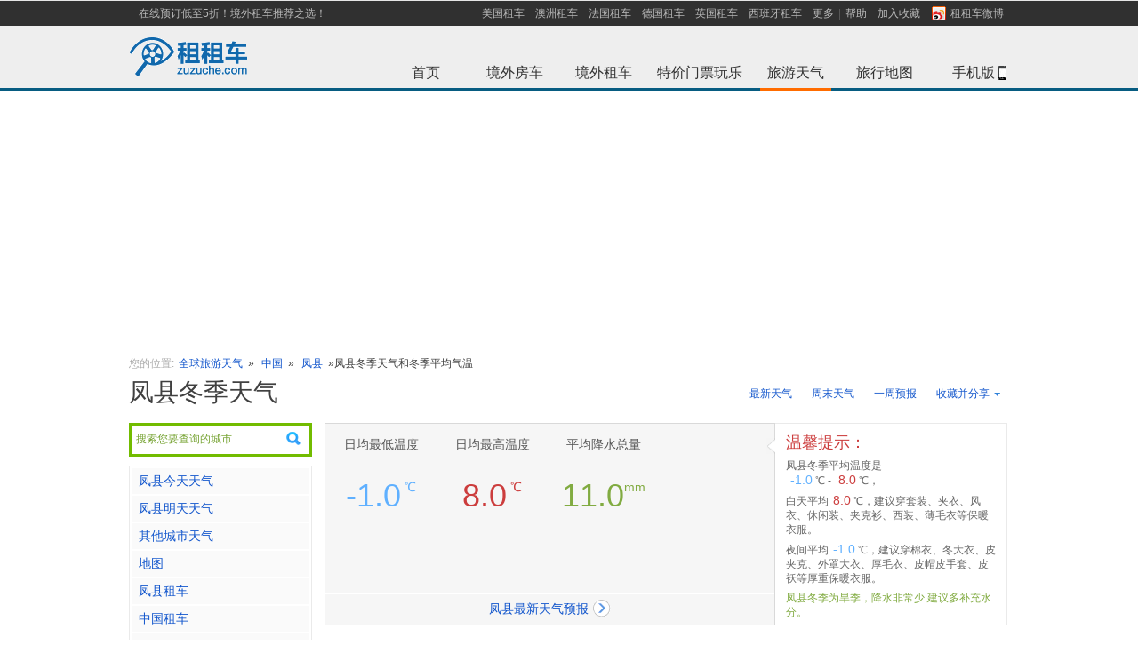

--- FILE ---
content_type: text/html; charset=UTF-8
request_url: https://weather.zuzuche.com/c3095_winter.html
body_size: 9479
content:
<!DOCTYPE html PUBLIC "-//W3C//DTD XHTML 1.0 Transitional//EN" "http://www.w3.org/TR/xhtml1/DTD/xhtml1-transitional.dtd">
<html lang="zh-cn" xmlns="http://www.w3.org/1999/xhtml" xml:lang="zh-cn">
<head>
<title>凤县冬季气温查询_凤县冬季天气预报-租租车</title>
    <meta name="mobile-agent"content="format=html5; url=http://m.zuzuche.com/weather/c0_winter.html"/>
    <link rel="alternate" media="only screen and (max-width: 640px)"  href="http://m.zuzuche.com/weather/c0_winter.html"/>
    <meta name="applicable-device" content="pc"/>
    <meta http-equiv="Cache-Control" content="no-siteapp"/>
    <meta http-equiv="Cache-Control" content="no-transform"/>
<meta content="text/html; charset=utf-8" http-equiv="Content-Type" />
<meta content="zh-cn" http-equiv="Content-Language" />
<meta content="all" name="robots" />
<meta name="keywords" content="凤县冬季天气,凤县冬季天气预报" />
<meta name='description' content="租租车为您提供凤县冬季每个月份的平均气温、凤县冬季每个月份的降雨量和降雨天数、未来一周天气温度查询等服务，是您冬季到凤县旅游的好帮手。" />
<link rel="stylesheet" type="text/css" href="./css/main.css?v=1" />
<link rel="stylesheet" type="text/css" href="./css/index-weather.css" />
<link rel="stylesheet" type="text/css" href="./css/city-weather-kim.css?v=3" />
<script type="text/javascript" src="//w.zuzuche.com/js/jquery.1.4.2.min.js"></script>
<script type="text/javascript" src="./js/highcharts/highcharts.js"></script>
<script type="text/javascript" src="./js/highcharts/modules/exporting.js"></script>


<link rel="stylesheet" type="text/css" href="//w.zuzuche.com/css/wsearch.css" />
<script src="//w.zuzuche.com/js/wsearch.js" type="text/javascript"></script>


 
</head>
<body>
<script>
window.$sa_start_time = new Date();
</script>
<script>!function(e,t,r){if(void 0===e[r]){var n=e[r]=function(){e[r]._q=e[r]._q||[],e[r]._q.push(Array.prototype.slice.call(arguments))},o=e.addEventListener,a=e.removeEventListener,s="error",i="unhandledrejection",c="sentry.captureException",u="script",d=t.getElementsByTagName(u)[0],f=t.createElement(u);f.crossOrigin="anonymous",f.async=!0;var g=new Date,l=parseInt(g.getMinutes()/15,10)||0,p=[g.getFullYear(),g.getMonth()+1,g.getDate(),g.getHours(),l].join("");function m(e){e.error&&e.error instanceof Error&&n(c,e)}function v(e){n(c,e)}f.src="https://static.zuzuche.com/assets/za_javascript/browser/v3/bundle.js?t="+p,f.onload=function(){a(s,m),a(i,v)},d.parentNode.insertBefore(f,d),o(s,m),o(i,v),o(s,(function(t){if(t.target&&t.target instanceof HTMLElement){var n=t.target,o=n.nodeName,a=n.src||n.href;e[r]("ea.errorSend",a,o)}}),!0)}}(window,document,"za");</script>
<script>
    if (!window.beforeInitZa) {
        za('init', {
            server_url: 'https://za.zuzuche.com/za.gif',
            show_log: '0' === '1',
            module: 'zzc_rental'
        });
    }
    window.beforeInitZa = true;
    window.sa = null;
</script>
<script src="//w.zuzuche.com/io_js.php?file=jquery-1.7.2.min,tj"></script>
<style type="text/css">
    #header {
        border-bottom: 3px solid #075C81;
        border-top: 1px solid #E5E5E5;
    }
</style>
<div id="header">
    <div class="top-inner">
        <ul id="sitenav" class="site-nav">
            <li class="sn-menu" style="margin-left:5px;float:left"><a href="http://w.zuzuche.com/">在线预订低至5折！境外租车推荐之选！</a></li>
            <li class="sn-menu">
                <span><a href="http://www.zuzuche.com/guide/10158/" title="美国租车">美国租车</a></span>
                <span><a href="http://www.zuzuche.com/guide/10008/" title="澳洲租车">澳洲租车</a></span>
                <span><a href="http://www.zuzuche.com/guide/10162/" title="法国租车">法国租车</a></span>
                <span><a href="http://www.zuzuche.com/guide/10046/" title="德国租车">德国租车</a></span>
                <span><a href="http://www.zuzuche.com/guide/10145/" title="英国租车">英国租车</a></span>
                <span><a href="http://www.zuzuche.com/guide/10160/" title="西班牙租车">西班牙租车</a></span>
                <span><a href="http://www.zuzuche.com/guide/" rel="nofollow">更多</a></span>
                <span class="menu-split"></span></span>
                <span><a href="http://www.zuzuche.com/faq.php" rel="nofollow">帮助</a></span>
                <span><a href="javascript:;" onclick="addFavorite('租租车')" >加入收藏</a><span class="menu-split"></span></span>
                <span><a title="租租车微博" target="_blank" style="_padding-top:3px;" href="http://weibo.com/zuzuche" rel="nofollow"><i style="margin:0 5px 1px 0;*margin-bottom:0;_margin-top:3px;width:16px;height:16px;vertical-align:middle;display:inline-block;background: url('/img/ico_sns.png') no-repeat scroll 0 0 transparent;"></i>租租车微博</a></span>
            </li>
        </ul>
    </div>
    <div class="topbar">
        <h2 id="zzclogo" class="logo"> <a href="http://www.zuzuche.com" target="_self"><img alt="租租车" src="//w.zuzuche.com/img/img-cn/w-logo_top.png" /></a></h2>
        <div>
            <div class="channel">
                <ul>
                    <li><a id="whome" href="http://www.zuzuche.com">首页<span class="whome"></span></a></li>
                    <li><a id="zhome" href="http://w.zuzuche.com/motorhome/" title='境外房车'>境外房车<span class="zhome" ></span></a></li>
                    <li><a id="home" href="http://www.zuzuche.com/" title='境外租车'>境外租车<span class="world" ></span></a></li>
                    <li><a id="poi" href="http://poi.zuzuche.com/index.html?source=10022">特价门票玩乐<span class="poi" ></span></a></li>
                    <li><a id="trips" href="http://weather.zuzuche.com">旅游天气<span class="on-trips trips on-menu on-tirps-select"></span></a></li>
                    <li><a id="world-map" href="http://map.zuzuche.com/">旅行地图<span class="world-map"></span></a></li>
                    <li><a id="apps-w" href="http://w.zuzuche.com/apps.php">手机版<span class="mobl"></span><b class="Icon-phone"></b></a></li>
                </ul>
            </div>
        </div>


        <div class="clear"></div>

    </div>
</div>
<script type="text/javascript">
    /* 加入收藏 */
    function addFavorite(text){
        if (window.ActiveXObject){
            window.external.addFavorite('' + window.location + '', text);
        }else{
            window.sidebar.addPanel(text, window.location, '');
        }
    }
</script>



<!--<div style="display: block; margin: 0px auto 10px;  height: 140px; padding: 0px; background: url() no-repeat scroll center top;">-->
<!--</div>-->
<div style="margin-bottom: 10px;width: 100%;height: 288px;">
    <!--广告位[天气频道头部广告位]-->
</div>

<style>
    .float-pic{
        position: fixed;
        top: 150px;
        width: 120px;
        height: 442px;
        background: url('//www.zuzuche.com/oil/image/float-pic-cmbc-v2.jpg') no-repeat center;
        z-index: 999;
    }
    .float-pic-left{
        left: 10px;
    }
    .float-pic-right{
        right: 10px;
    }
    .float-pic-close{
        position: absolute;
        right: 2px;
        top: 30px;
        height: 18px;
        line-height: 14px;
        font-family: tahoma;
        font-size: 20px;
        color: #fff;
        cursor: pointer;
    }
    .float-pic .btn{
        position: absolute;
        left: 0;
        bottom: 0;
        width: 120px;
        height: 55px;
        line-height: 55px;
        font-size: 24px;
        /*color: #0063c5;*/
        text-align: center;
        /*background-color: #ffe700;*/
        /*-webkit-animation:go .4s infinite linear;*/
        background: url('//www.zuzuche.com/oil/image/float-pic-cmbc.gif') no-repeat center;
    }
    @-webkit-keyframes go {
        0%{
            background-color: #ffe700;
        }
        100%{
            background-color: #ffffff;
        }

    }
</style>


<!--广告位[左右浮窗]-->



<script type="text/javascript" >
    $('.float-pic-close').on('click',function(){
        $(this).parent().hide();
        return false;
    });
</script>
<script>
    var saTjData = JSON.parse('{"fa0860e8":[],"67d8ab4f":[],"645920e3":[],"416a75f4":[]}');
    initSaTJ();
    function initSaTJ() {
        $(document).on('click', '.J-showcase-module', function(e) {
            var hash = $(this).data('hash');
            if (!!hash) {
                var data = saTjData[hash];
                !isEmpty(data) && !isEmpty(window.sa) && window.sa.track( 'click', {
                    obj_id: data['obj_id'],
                    obj_type: data['obj_type'],
                    obj_module: data['obj_module'],
                    ad_channel_name: data['ad_channel_name'],
                    ad_bit_name: data['ad_bit_name'],
                    ad_matter_name: data['ad_matter_name'],
                } );
            }
        });
        trackLoad();
    }
    function trackLoad() {
        var adDoms = $('.J-showcase-module');
        adDoms.length && $.each(adDoms, function(index, el) {
            var hash = $(el).data('hash');
            if(!!hash){  
                var data = saTjData[hash];
                !isEmpty(data) && !isEmpty(window.sa) && sa.track('load', {
                    obj_id: data['obj_id'],
                    obj_type: data['obj_type'],
                    obj_module: data['obj_module'],
                    ad_channel_name: data['ad_channel_name'],
                    ad_bit_name: data['ad_bit_name'],
                    ad_matter_name: data['ad_matter_name'],
                });
            }
        });
    }
    function isEmpty(value) {
        for (var key in value) {
            if (hasOwnProperty.call(value, key)) {
            return false;
            }
        }
        return true;
    }
</script>

 
<!-- 导航 -->
<div class="mianbao mb10" style="margin: 10px auto;width:990px;"> 
<span class="caa">您的位置:</span><a href="http://weather.zuzuche.com/">全球旅游天气</a> » <a href="./r59.html">中国</a> » <a href="./c3095.html">凤县</a> »<span class="">凤县冬季天气和冬季平均气温</span></div>
   
<!-- 广告 -->
<!--<div class="mb20" style="margin: 10px auto;width:990px;"><a href="http://cnrdn.com/rd.htm?id=1224818&r=http%3A%2F%2Fw.zuzuche.com%2F"><img src="images/990x90.jpg" width="990" height="90" alt="租租车[境外租车]-全球特价租车" /></a></div>-->
<!--
<div class="path" style="display: block; width: 986px; margin: 10px auto; height: 90px; background-color: #efefef;">
	<div style="float: left; padding: 18px 0pt 0pt 5px;">广<br>告</div><div style="float: right; height: 90px;">

</div>
</div>
-->

<div class="con seacon">

<!-- 990.js -->
<script type="text/javascript" src="./js/990.js"></script>
<div class="mb20">
	<div class="btn-groud r"> 




<a class=" quick" href="./c3095.html" title="凤县最新天气">最新天气</a> 
<a class=" quick" href="./c3095_weekend.html" title="凤县周末天气">周末天气</a> 
<a class=" quick" href="./c3095_week.html" title="凤县一周预报">一周预报</a> 
<a class=" quick" href="#" title="凤县未来10天预报" style="display:none;">10天预报</a> 
<a class=" quick" href="#" title="凤县未来15天预报" style="display:none;">15天预报</a>




     
      <div class="rel l" id="share_but" style="width:92px;"> 
      <a class="share"><s class="r"></s>收藏并分享</a>
       <!-- Baidu Button BEGIN -->
        <div id="bdshare" class="bdshare_t bds_tools get-codes-bdshare r sns absolute" style="margin:0; left:0;">
          <div class="div-but" > <a class="bds_qzone qq-zone" style="float:none;padding:0 0 2px 20px;width:60px;" title="分享到QQ空间">QQ空间</a> </div>
          <div class="div-but" ><a class="bds_tsina sina" style="float:none;padding:0 0 2px 20px;width:60px;" title="分享到新浪微博">新浪微博</a></div>
          <div class="div-but" ><a class="bds_tqq tx-weibo" style="float:none;padding:0 0 2px 20px;width:60px;" title="分享到腾讯微博">腾讯微博</a></div>
          <div class="div-but" > <a class="bds_renren renren" style="float:none;padding:0 0 2px 20px;width:60px;" title="分享到人人网">人人网</a> </div>
        </div>
        <!-- Baidu Button END -->
      </div>
      
      <script>
      	$("#share_but").mouseover(function(){
      	  $("#share_but").addClass('share-hover');
      	});
      	
      	$("#share_but").mouseleave(function(){
       	  $("#share_but").removeClass('share-hover');
       	});
      	
      </script>
      
      
      
      <div class="clear"></div>
    </div>
    <h1 class="b-title">凤县冬季天气</h1>
  </div>
  <div class="l-con">
  
  
   
   
    <!-- 城市左侧 -->


<div style="position:relative;z-index:10;">
	  	<div style="height: 32px;margin-bottom: 10px;border: 1px solid #EAEAEA; cursor:pointer;" id="pickup_box">
	  		<input value="搜索您要查询的城市" readonly="readonly" style="padding: 5px;cursor:pointer;width: 180px;height: 20px;color: #838383;border: none;background: url(img/search.png) right no-repeat;" />
	  		<input type="hidden" rel="" class="ipcou" />
			<input type="hidden" rel="" class="ipcity" />
			<input type="hidden" rel="" class="ipadd" />
	  	</div>
	  	<script type="text/javascript">weatherSerBox_init();</script>
  	</div>
  	
  
  
  
  
  	<!-- 当前天气 -->
  	   


	<div class="l-menu mb10">
      <ul id="nav_ul" class="menu-list">
      	<li><a href="http://weather.zuzuche.com/c3095_today.html" title="凤县今天天气">凤县今天天气</a></li>
      	<li><a href="http://weather.zuzuche.com/c3095_today.html" title="凤县明天天气">凤县明天天气</a></li>
      			
				<!-- 暂时屏蔽
		<li><a href="./c3095_spring.html">春季天气</a></li>
      	<li><a href="./c3095_summer.html">夏季天气</a></li>
      	<li><a href="./c3095_autumn.html">秋季天气</a></li>
      	<li><a href="./c3095_winter.html">冬季天气</a></li>
      	 -->
      	      	
		
		
		
		
				        <li><a href="#other_city">其他城市天气</a></li>
        
      		<!-- 地图判断说明  如果有关联pickup，则直接连接至取车点地址，如果只关联了城市，则连接到城市，如果只关联到国家，则连接到国家   -->
            
                        	                <li><a href="http://map.zuzuche.com/china3095_son.html" target="_blank" title="凤县地图">地图</a></li>
                            
      		
      		
      		<li><a target="_blank" href="http://www.zuzuche.com/guide/10027/0/" title='凤县租车'  >凤县租车</a></li>
      		
   				   				<li><a target="_blank" href="http://www.zuzuche.com/guide/10027/" title='中国租车' >中国租车</a></li>
   				   			
   			
   			   			
   			   			<li><a target="_blank" href="http://www.zuzuche.com/oil/oil_region.php?region=18" >当地油价</a></li>
   			   			
   			   			
   			   			   			<li><a target="_blank" href="http://www.zuzuche.com/taxi/taxi_region.php?region=18" >当地出租车价格</a></li>
   			   			
   			
      		         			
      </ul>
    </div>
    
    
<!--
    <div class="l-menu mb10">
    <div id="tq200_1">
<script type="text/javascript">
    /*200*200 创建于 2014-12-17*/
    var cpro_id = "u1865409";
</script>
<script src="http://cpro.baidustatic.com/cpro/ui/c.js" type="text/javascript"></script>


    </div>
    </div>

    -->
    <div class="clear"></div>

	
	 <!-- 酒店 -->
<!--暂时屏蔽酒店信息  去掉下面test即可恢复-->
        
    
    <div class="clear"></div>
	

	<!-- 下属地区 -->
	    	<!-- end 下属地区 -->
    	
    	

	<!-- 周边地区 -->
      
    
    
    
    
   
    
    
    
    <!-- 景点 -->
        
	
	
	
    
    <!-- 当地租车公司 -->
    <!--&lt;!&ndash; IF company_list &ndash;&gt;-->
    <!--<div class="clear"></div>-->
    <!--<div class="l-menu" id="company_list" style="margin-top:12px;">-->
      <!--<h3 class="menu-tit"><a href="http://weizhang.zuzuche.com/chaxun.php?city_id=610330"  target="_blank" title="凤县违章查询" class="f12 r" style="line-height:28px;" >违章查询</a>-->
      <!--<a href="http://.zuzuche.com/"  target="_blank" title="凤县租车">凤县租车</a>-->
	  <!--</h3>-->
      <!--<div class="near-area" id="company_list_out"  >-->
      <!---->
      	<!--<div id="company_list_in">-->
	      	<!--&lt;!&ndash; BEGIN company_list &ndash;&gt;-->
	        <!--<div class="air-img air-img-none " style="padding:10px 0 12px 0px">-->
			<!--<span class="w_up">-->
				<!--&lt;!&ndash; IF domain_web &ndash;&gt;-->
				<!--<a href="" target="_blank" title=""></a>-->
	       		<!--&lt;!&ndash; ELSE &ndash;&gt;-->
	       		<!--<a target="_blank" href="http://t.zuzuche.com/c/.html" title=""></a>-->
	       		<!--&lt;!&ndash; ENDIF domain_web &ndash;&gt;-->
	        <!--</span>-->
	        <!--</div>-->
	        <!--&lt;!&ndash; END company_list &ndash;&gt;-->
        <!--</div>-->
        <!---->
      <!--</div>-->
      <!---->
    <!--</div>-->
    <!--&lt;!&ndash; ENDIF company_list &ndash;&gt;-->
    
    
    
    
    
    
  </div>
  <div class="r-con">
        <div class="mb20">
    <div class="season-box l f14b">
    	<dl>
        <dd>
        	<span class="block mb30">日均最低温度</span>
            <p class="blue"><span class="f36b">-1.0</span>
            <sup class="f14b">℃</sup></p>
         </dd>
         <dd>
        	<span class="block mb30">日均最高温度</span>
            <p class="red"><span class="f36b">8.0</span>
            <sup class="f14b">℃</sup></p>
         </dd>
         <dd>
        	<span class="block mb30">平均降水总量</span>
            <p class="green"><span class="f36b">11.0</span><sup class="f14b">mm</sup></p>
         </dd>
                </dl>
        <div class="clear"></div>
        <div class="more-line">
        	<div class="more-bg">
        		<a href="./c3095.html" title="查看凤县最新天气预报">凤县最新天气预报</a>
        </div>
        </div>
        <s class="tips-row"></s>
    </div>
    
    <div class="tips l">
		<div class="tips-tit red">温馨提示：</div>
        <span>凤县冬季平均温度是<br /><b class="blue">-1.0</b>℃ - <b class="red">8.0</b>℃，</span>
		<span>白天平均<b class="red">8.0</b>℃，建议穿套装、夹衣、风衣、休闲装、夹克衫、西装、薄毛衣等保暖衣服。</span>
		<span>夜间平均<b class="blue">-1.0</b>℃，建议穿棉衣、冬大衣、皮夹克、外罩大衣、厚毛衣、皮帽皮手套、皮袄等厚重保暖衣服。 </span>
       
       	        <span class="green">凤县冬季为旱季，降水非常少,建议多补充水分。</span>
		
	</div>
    <div class="clear"></div>
	</div>

      <!--banner-->
      <div class="mb20">
          <!--广告位[天气频道中上部广告位]-->

          <!--<a href="" target="_blank">-->
              <!--<img src="" width="770" height="90" alt="">-->
          <!--</a>-->
      </div>

          <div class="holo-box mb20">
    	<div class="f22b mb10">凤县全年各月份天气</div>
        <ul class="holo-month">
        	        	<li><a href="./c3095_m1.html" title="凤县一月天气和平均温度查询">一月</a></li>
        	        	<li><a href="./c3095_m2.html" title="凤县二月天气和平均温度查询">二月</a></li>
        	        	<li><a href="./c3095_m3.html" title="凤县三月天气和平均温度查询">三月</a></li>
        	        	<li><a href="./c3095_m4.html" title="凤县四月天气和平均温度查询">四月</a></li>
        	        	<li><a href="./c3095_m5.html" title="凤县五月天气和平均温度查询">五月</a></li>
        	        	<li><a href="./c3095_m6.html" title="凤县六月天气和平均温度查询">六月</a></li>
        	        	<li><a href="./c3095_m7.html" title="凤县七月天气和平均温度查询">七月</a></li>
        	        	<li><a href="./c3095_m8.html" title="凤县八月天气和平均温度查询">八月</a></li>
        	        	<li><a href="./c3095_m9.html" title="凤县九月天气和平均温度查询">九月</a></li>
        	        	<li><a href="./c3095_m10.html" title="凤县十月天气和平均温度查询">十月</a></li>
        	        	<li><a href="./c3095_m11.html" title="凤县十一月天气和平均温度查询">十一月</a></li>
        	        	<li><a href="./c3095_m12.html" title="凤县十二月天气和平均温度查询">十二月</a></li>
        	            <li class="clear"></li>
        </ul>
        <div class="clear"></div>
    </div>
          
    
    
    <!-- 城市四季天气 -->
        <div class="holo-box mb20">
      <div class="f22b mb10">凤县各季度天气</div>
      <ul class="holo-season f18b">
      
            <li><a href="./c3095_spring.html" title="凤县春季天气" class="spring"><span class="f36b block mb5" style="margin-top:35px;">春季</span><span class="block f14 opacity8" >&nbsp;4℃ - 14℃</span>
          </a></li>
            <li><a href="./c3095_summer.html" title="凤县夏季天气" class="summer"><span class="f36b block mb5" style="margin-top:35px;">夏季</span><span class="block f14 opacity8" >&nbsp;18℃ - 29℃</span>
          </a></li>
            <li><a href="./c3095_autumn.html" title="凤县秋季天气" class="autumn"><span class="f36b block mb5" style="margin-top:35px;">秋季</span><span class="block f14 opacity8" >&nbsp;15℃ - 24℃</span>
          </a></li>
            <li><a href="./c3095_winter.html" title="凤县冬季天气" class="winter"><span class="f36b block mb5" style="margin-top:35px;">冬季</span><span class="block f14 opacity8" >&nbsp;-1℃ - 8℃</span>
          </a></li>
            
        <li class="clear"></li>
      </ul>
      <div class="clear"></div>
    </div>
        

		
    <div class="r-box r-bor">
      <table width="755" cellspacing="0" cellpadding="0" border="0" class="tab-country">
        <tbody>
          <tr class="tab-tit f14 b">
            <td width="130" class="color-box rel block">冬季每月天气<s class="tit"></s></td>
            			<td width="155">平均</td>
						
             
			<td width="155"><a href="./c3095_m11.html" title="凤县十一月天气和平均温度" >十一月</a></td>
			 
			<td width="155"><a href="./c3095_m12.html" title="凤县十二月天气和平均温度" >十二月</a></td>
			 
			<td width="155"><a href="./c3095_m1.html" title="凤县一月天气和平均温度" >一月</a></td>
			          </tr>
          <tr class="c-max">
            <td>日均最高气温</td>
            	        <td class="red">8℃</td>
	        	        
	     		     	<td class="red">12℃</td>
	        	     	<td class="red">6℃</td>
	        	     	<td class="red">5℃</td>
	                  </tr>
          <tr class="c-min">
            <td>日均最低气温</td>
            	        <td class="blue"> -1℃</td>
	        	        
	   			        <td class="blue"> 3℃</td>
	        	        <td class="blue"> -2℃</td>
	        	        <td class="blue"> -4℃</td>
	                  </tr>
          <tr class="c-average">
            <td>平均降水总量</td>
            	        <td class="green"> 11mm</td>
	        			
				        <td class="green"> 22mm</td>
	        	        <td class="green"> 5mm</td>
	        	        <td class="green"> 7mm</td>
	                  </tr>
          
                  </tbody>
      </table>
    </div>
        
     
   
    <!-- 城市全年月份天气 -->
    <!-- 城市全年月份天气 -->
        <!-- 暂时屏蔽
    <p class="more-city mb10">
       <em class="c55">点击查看各月份天气：</em>
       <a  href="./c3095_m1.html" title="凤县一月天气和平均气温查询">一月</a>
       <a  href="./c3095_m2.html" title="凤县二月天气和平均气温查询">二月</a>
       <a  href="./c3095_m3.html" title="凤县三月天气和平均气温查询">三月</a>
       <a  href="./c3095_m4.html" title="凤县四月天气和平均气温查询">四月</a>
       <a  href="./c3095_m5.html" title="凤县五月天气和平均气温查询">五月</a>
       <a  href="./c3095_m6.html" title="凤县六月天气和平均气温查询">六月</a>
       <a  href="./c3095_m7.html" title="凤县七月天气和平均气温查询">七月</a>
       <a  href="./c3095_m8.html" title="凤县八月天气和平均气温查询">八月</a>
       <a  href="./c3095_m9.html" title="凤县九月天气和平均气温查询">九月</a>
       <a  href="./c3095_m10.html" title="凤县十月天气和平均气温查询">十月</a>
       <a  href="./c3095_m11.html" title="凤县十一月天气和平均气温查询">十一月</a>
       <a  href="./c3095_m12.html" title="凤县十二月天气和平均气温查询">十二月</a>
    </p>
    -->
    <div class="r-box rel r-bor" id="weather_record">
      <div class="map-titel absolute">每月天气走势<s></s></div>
      <div id="weather_record_sis" style="width: 750px; height: 262px;"></div>
			
	    <script type="text/javascript">
			var chart;
			$(document).ready(function() {
				chart = new Highcharts.Chart({
					chart: {
						renderTo: 'weather_record_sis',
						defaultSeriesType: 'line',
						marginRight: 130,
						marginBottom: 25
					},
					title: {
						text: '全年温度曲线图',
						x: -20 //center
					},
					subtitle: {
						text: 'Source: w.zuzuche.com',
						x: -20
					},
					xAxis: {
						categories: ['<div style="*margin-top:10px;*width:55px;*padding-top:1px;*text-align:left;">一月</div>','<div style="*margin-top:10px;*width:55px;*padding-top:1px;*text-align:left;">二月</div>','<div style="*margin-top:10px;*width:55px;*padding-top:1px;*text-align:left;">三月</div>','<div style="*margin-top:10px;*width:55px;*padding-top:1px;*text-align:left;">四月</div>','<div style="*margin-top:10px;*width:55px;*padding-top:1px;*text-align:left;">五月</div>','<div style="*margin-top:10px;*width:55px;*padding-top:1px;*text-align:left;">六月</div>','<div style="*margin-top:10px;*width:55px;*padding-top:1px;*text-align:left;">七月</div>','<div style="*margin-top:10px;*width:55px;*padding-top:1px;*text-align:left;">八月</div>','<div style="*margin-top:10px;*width:55px;*padding-top:1px;*text-align:left;">九月</div>','<div style="*margin-top:10px;*width:55px;*padding-top:1px;*text-align:left;">十月</div>','<div style="*margin-top:10px;*width:55px;*padding-top:1px;*text-align:left;">十一月</div>','<div style="*margin-top:10px;*width:55px;*padding-top:1px;*text-align:left;">十二月</div>',]
					},
					yAxis: {
						title: {
							text: '温度  (°C)'
						},
						plotLines: [{
							value: 0,
							width: 1,
							color: '#808080'
						}]
					},
					tooltip: {
						formatter: function() {
				                return '<b>'+ this.series.name +'</b><br/>'+
								this.x +': '+ this.y +'°C';
						}
					},
					plotOptions: {
						line: {
							dataLabels: {
								enabled: true
							},
							enableMouseTracking: false
						}
					},
					legend: {
						layout: 'vertical',
						align: 'right',
						verticalAlign: 'top',
						x: -10,
						y: 100,
						borderWidth: 0,
					},
					series: [{
						name: '日均最低气温',
						data: [-4,-1,4,9,14,18,21,20,15,9,3,-2,]
					}, {
						name: '日均最高气温',
						data: [5,8,13,20,25,30,31,29,24,18,12,6,]
					}],
					exporting:{
						enabled:false
					}
				});
				
				
			});
				
		</script> 
    </div>
    
    
    
    
    <div class="r-box r-bor">
      <table width="768" cellspacing="0" cellpadding="0" border="0" class="tab-country">
        <tbody>
          <tr class="tab-tit f14 b">
            <td width="130" class="color-box rel block">全年平均气温<s class="tit"></s></td>
                        <td width="53"><a href="./c3095_m1.html" title="凤县一月天气和平均温度查询">一月</a></td>
                        <td width="53"><a href="./c3095_m2.html" title="凤县二月天气和平均温度查询">二月</a></td>
                        <td width="53"><a href="./c3095_m3.html" title="凤县三月天气和平均温度查询">三月</a></td>
                        <td width="53"><a href="./c3095_m4.html" title="凤县四月天气和平均温度查询">四月</a></td>
                        <td width="53"><a href="./c3095_m5.html" title="凤县五月天气和平均温度查询">五月</a></td>
                        <td width="53"><a href="./c3095_m6.html" title="凤县六月天气和平均温度查询">六月</a></td>
                        <td width="53"><a href="./c3095_m7.html" title="凤县七月天气和平均温度查询">七月</a></td>
                        <td width="53"><a href="./c3095_m8.html" title="凤县八月天气和平均温度查询">八月</a></td>
                        <td width="53"><a href="./c3095_m9.html" title="凤县九月天气和平均温度查询">九月</a></td>
                        <td width="53"><a href="./c3095_m10.html" title="凤县十月天气和平均温度查询">十月</a></td>
                        <td width="53"><a href="./c3095_m11.html" title="凤县十一月天气和平均温度查询">十一月</a></td>
                        <td width="53"><a href="./c3095_m12.html" title="凤县十二月天气和平均温度查询">十二月</a></td>
                      </tr>
          <tr class="c-max">
            <td>日均最高气温(℃)</td>
                        <td class="red"> 5℃</td>
                        <td class="red"> 8℃</td>
                        <td class="red"> 13℃</td>
                        <td class="red"> 20℃</td>
                        <td class="red"> 25℃</td>
                        <td class="red"> 30℃</td>
                        <td class="red"> 31℃</td>
                        <td class="red"> 29℃</td>
                        <td class="red"> 24℃</td>
                        <td class="red"> 18℃</td>
                        <td class="red"> 12℃</td>
                        <td class="red"> 6℃</td>
                      </tr>
          <tr>
            <td>日均最低气温(℃)</td>
                        <td class="blue"> -4℃</td>
                        <td class="blue"> -1℃</td>
                        <td class="blue"> 4℃</td>
                        <td class="blue"> 9℃</td>
                        <td class="blue"> 14℃</td>
                        <td class="blue"> 18℃</td>
                        <td class="blue"> 21℃</td>
                        <td class="blue"> 20℃</td>
                        <td class="blue"> 15℃</td>
                        <td class="blue"> 9℃</td>
                        <td class="blue"> 3℃</td>
                        <td class="blue"> -2℃</td>
                      </tr>
          <tr class="c-average">
            <td>平均降水总量(mm)</td>
                        <td class="green"> 7</td>
                        <td class="green"> 10</td>
                        <td class="green"> 26</td>
                        <td class="green"> 51</td>
                        <td class="green"> 64</td>
                        <td class="green"> 74</td>
                        <td class="green"> 117</td>
                        <td class="green"> 112</td>
                        <td class="green"> 119</td>
                        <td class="green"> 63</td>
                        <td class="green"> 22</td>
                        <td class="green"> 5</td>
                      </tr>
          
          
                    
          
        </tbody>
      </table>
    </div>
    
    
    
      
      
      
      
      	
	
	<!-- 城市酒店 -->
	<!-- 附近酒店列表 -->
	

<!--
<div id="tq728_1" style="margin:10px auto ;width:770px;height:90px">

</div>
-->
<div class="clear"></div>

	
      
      
      
      
      <!-- 城市右侧下部城市列表 -->
	    
    
    
     <!-- 城市右侧下部城市列表 只出省份-->
	<div class="tab-box big-tab"  id="other_city">
      <div id="select_menu" class="i-chanbar bf1"> <span class="l tab-tit">陕西其它城市天气&nbsp;&nbsp;</span>
        <div class="clear"></div>
      </div>
      <div style="display: block;" id="abcd_l">
      
      
      	        <div class="city-cell">
	        	        <dl>
	          <dt>[A]</dt>
	          	          <dd><a title="安康天气查询" href="./c3109.html" >安康</a></dd>
	          	        </dl>
	        	        <dl>
	          <dt>[B]</dt>
	          	          <dd><a title="白水天气查询" href="./c3100.html" >白水</a></dd>
	          	          <dd><a title="白河天气查询" href="./c3116.html" >白河</a></dd>
	          	          <dd><a title="宝鸡天气查询" href="./c233.html" >宝鸡</a></dd>
	          	        </dl>
	        	        <dl>
	          <dt>[C]</dt>
	          	          <dd><a title="长安天气查询" href="./c3072.html" >长安</a></dd>
	          	          <dd><a title="澄城天气查询" href="./c3099.html" >澄城</a></dd>
	          	        </dl>
	        	        <dl>
	          <dt>[D]</dt>
	          	          <dd><a title="大荔天气查询" href="./c3103.html" >大荔</a></dd>
	          	        </dl>
	        	        <dl>
	          <dt>[F]</dt>
	          	          <dd><a title="富县天气查询" href="./c3079.html" >富县</a></dd>
	          	          <dd><a title="凤翔天气查询" href="./c3091.html" >凤翔</a></dd>
	          	          <dd><a title="扶风天气查询" href="./c3092.html" >扶风</a></dd>
	          	          <dd><a title="凤县天气查询" href="./c3095.html" >凤县</a></dd>
	          	          <dd><a title="富平天气查询" href="./c3102.html" >富平</a></dd>
	          	        </dl>
	                </div>
                <div class="city-cell">
	        	        <dl>
	          <dt>[G]</dt>
	          	          <dd><a title="甘泉天气查询" href="./c3076.html" >甘泉</a></dd>
	          	          <dd><a title="高陵天气查询" href="./c3069.html" >高陵</a></dd>
	          	        </dl>
	        	        <dl>
	          <dt>[H]</dt>
	          	          <dd><a title="黄陵天气查询" href="./c3080.html" >黄陵</a></dd>
	          	          <dd><a title="黄龙天气查询" href="./c3081.html" >黄龙</a></dd>
	          	          <dd><a title="汉中天气查询" href="./c3096.html" >汉中</a></dd>
	          	          <dd><a title="合阳天气查询" href="./c3098.html" >合阳</a></dd>
	          	          <dd><a title="华县天气查询" href="./c3104.html" >华县</a></dd>
	          	          <dd><a title="华阴天气查询" href="./c3105.html" >华阴</a></dd>
	          	          <dd><a title="韩城天气查询" href="./c3107.html" >韩城</a></dd>
	          	          <dd><a title="汉阴天气查询" href="./c3111.html" >汉阴</a></dd>
	          	          <dd><a title="户县天气查询" href="./c3071.html" >户县</a></dd>
	          	        </dl>
	        	        <dl>
	          <dt>[L]</dt>
	          	          <dd><a title="蓝田天气查询" href="./c3073.html" >蓝田</a></dd>
	          	          <dd><a title="陇县天气查询" href="./c3087.html" >陇县</a></dd>
	          	          <dd><a title="麟游天气查询" href="./c3089.html" >麟游</a></dd>
	          	          <dd><a title="岚皋天气查询" href="./c3118.html" >岚皋</a></dd>
	          	          <dd><a title="临潼天气查询" href="./c3070.html" >临潼</a></dd>
	          	        </dl>
	        	        <dl>
	          <dt>[M]</dt>
	          	          <dd><a title="眉县天气查询" href="./c3093.html" >眉县</a></dd>
	          	        </dl>
	        	        <dl>
	          <dt>[N]</dt>
	          	          <dd><a title="宁陕天气查询" href="./c3110.html" >宁陕</a></dd>
	          	        </dl>
	                </div>
                <div class="city-cell">
	        	        <dl>
	          <dt>[P]</dt>
	          	          <dd><a title="蒲城天气查询" href="./c3101.html" >蒲城</a></dd>
	          	          <dd><a title="平利天气查询" href="./c3113.html" >平利</a></dd>
	          	        </dl>
	        	        <dl>
	          <dt>[Q]</dt>
	          	          <dd><a title="千阳天气查询" href="./c3088.html" >千阳</a></dd>
	          	          <dd><a title="岐山天气查询" href="./c3090.html" >岐山</a></dd>
	          	        </dl>
	        	        <dl>
	          <dt>[S]</dt>
	          	          <dd><a title="石泉天气查询" href="./c3117.html" >石泉</a></dd>
	          	          <dd><a title="商洛天气查询" href="./c3119.html" >商洛</a></dd>
	          	        </dl>
	        	        <dl>
	          <dt>[T]</dt>
	          	          <dd><a title="铜川天气查询" href="./c3083.html" >铜川</a></dd>
	          	          <dd><a title="太白天气查询" href="./c3094.html" >太白</a></dd>
	          	          <dd><a title="潼关天气查询" href="./c3106.html" >潼关</a></dd>
	          	        </dl>
	        	        <dl>
	          <dt>[W]</dt>
	          	          <dd><a title="渭南天气查询" href="./c3097.html" >渭南</a></dd>
	          	        </dl>
	                </div>
                <div class="city-cell">
	        	        <dl>
	          <dt>[X]</dt>
	          	          <dd><a title="西安天气查询" href="./c296.html" >西安</a></dd>
	          	          <dd><a title="咸阳天气查询" href="./c298.html" >咸阳</a></dd>
	          	          <dd><a title="旬阳天气查询" href="./c3114.html" >旬阳</a></dd>
	          	        </dl>
	        	        <dl>
	          <dt>[Y]</dt>
	          	          <dd><a title="延安天气查询" href="./c3074.html" >延安</a></dd>
	          	          <dd><a title="延长天气查询" href="./c3077.html" >延长</a></dd>
	          	          <dd><a title="宜川天气查询" href="./c3078.html" >宜川</a></dd>
	          	          <dd><a title="延川天气查询" href="./c3082.html" >延川</a></dd>
	          	          <dd><a title="宜君天气查询" href="./c3084.html" >宜君</a></dd>
	          	          <dd><a title="耀州天气查询" href="./c3085.html" >耀州</a></dd>
	          	          <dd><a title="榆林天气查询" href="./c3108.html" >榆林</a></dd>
	          	        </dl>
	        	        <dl>
	          <dt>[Z]</dt>
	          	          <dd><a title="志丹天气查询" href="./c3075.html" >志丹</a></dd>
	          	          <dd><a title="紫阳天气查询" href="./c3112.html" >紫阳</a></dd>
	          	          <dd><a title="镇坪天气查询" href="./c3115.html" >镇坪</a></dd>
	          	          <dd><a title="周至天气查询" href="./c3068.html" >周至</a></dd>
	          	        </dl>
	                </div>
                
        
        
        <div class="clear"></div>
      </div>
    </div>
        
    
    
    
  </div>
</div>
<div class="clear"></div>

<!--广告位[底部banner]-->

<div id="footer">
	<div class="fooder-box c77l">
		<ul>
			<li>
				<h4>热门国家</h4>
				 
				<a target="_blank" href="http://weather.zuzuche.com/r124.html">西班牙天气</a> 
				 
				<a target="_blank" href="http://weather.zuzuche.com/r71.html">马尔代夫天气</a> 
				 
				<a target="_blank" href="http://weather.zuzuche.com/r152.html">美国天气</a> 
				 
				<a target="_blank" href="http://weather.zuzuche.com/r79.html">俄罗斯天气</a> 
				 
				<a target="_blank" href="http://weather.zuzuche.com/r116.html">挪威天气</a> 
				 
				<a target="_blank" href="http://weather.zuzuche.com/r19.html">南非天气</a> 
				 
				<a target="_blank" href="http://weather.zuzuche.com/r4.html">埃及天气</a> 
				 
				<a target="_blank" href="http://weather.zuzuche.com/r179.html">马来西亚天气</a> 
				 
				<a target="_blank" href="http://weather.zuzuche.com/r181.html">新西兰天气</a> 
				 
				<a target="_blank" href="http://weather.zuzuche.com/r175.html">澳洲天气</a> 
				 
				<a target="_blank" href="http://weather.zuzuche.com/r83.html">泰国天气</a> 
				 
				<a target="_blank" href="http://weather.zuzuche.com/r65.html">日本天气</a> 
				 
				<a target="_blank" href="http://weather.zuzuche.com/r78.html">韩国天气</a> 
				 
				<a target="_blank" href="http://weather.zuzuche.com/r131.html">英国天气</a> 
				 
				<a target="_blank" href="http://weather.zuzuche.com/r109.html">意大利天气</a> 
				 
				<a target="_blank" href="http://weather.zuzuche.com/r105.html">希腊天气</a> 
				 
				<a target="_blank" href="http://weather.zuzuche.com/r126.html">瑞士天气</a> 
				 
				<a target="_blank" href="http://weather.zuzuche.com/r40.html">法国天气</a> 
				 
				<a target="_blank" href="http://weather.zuzuche.com/r104.html">德国天气</a> 
				 
				<a target="_blank" href="http://weather.zuzuche.com/r141.html">加拿大天气</a> 
				 
				<div class="clear">
				</div>
			</li>
			<li>
				<h4>热门城市</h4>
				 
				<a href="http://weather.zuzuche.com/c1176.html" target="_blank">旧金山天气</a> 
				 
				<a href="http://weather.zuzuche.com/c1079.html" target="_blank">芝加哥天气</a> 
				 
				<a href="http://weather.zuzuche.com/c958.html" target="_blank">温哥华天气</a> 
				 
				<a href="http://weather.zuzuche.com/c957.html" target="_blank">多伦多天气</a> 
				 
				<a href="http://weather.zuzuche.com/c652.html" target="_blank">曼谷天气</a> 
				 
				<a href="http://weather.zuzuche.com/c447.html" target="_blank">大阪天气</a> 
				 
				<a href="http://weather.zuzuche.com/c450.html" target="_blank">东京天气</a> 
				 
				<a href="http://weather.zuzuche.com/c520.html" target="_blank">济州天气</a> 
				 
				<a href="http://weather.zuzuche.com/c521.html" target="_blank">首尔天气</a> 
				 
				<a href="http://weather.zuzuche.com/c1777.html" target="_blank">澳门天气</a> 
				 
				<a href="http://weather.zuzuche.com/c720.html" target="_blank">柏林天气</a> 
				 
				<a href="http://weather.zuzuche.com/c734.html" target="_blank">慕尼黑天气</a> 
				 
				<a href="http://weather.zuzuche.com/c725.html" target="_blank">法兰克福天气</a> 
				 
				<a href="http://weather.zuzuche.com/c201.html" target="_blank">巴黎天气</a> 
				 
				<a href="http://weather.zuzuche.com/c831.html" target="_blank">巴塞罗那天气</a> 
				 
				<a href="http://weather.zuzuche.com/c853.html" target="_blank">马德里天气</a> 
				 
				<a href="http://weather.zuzuche.com/c768.html" target="_blank">罗马天气</a> 
				 
				<a href="http://weather.zuzuche.com/c765.html" target="_blank">米兰天气</a> 
				 
				<a href="http://weather.zuzuche.com/c918.html" target="_blank">伦敦天气</a> 
				 
				<a href="http://weather.zuzuche.com/r195.html" target="_blank">香港天气</a> 
				 
				<div class="clear">
				</div>
			</li>

			
			                 						
		</ul>
	</div>
	<div class="footer-Copyright">
		<address>
		<span class="r"> <a href="http://www.zuzuche.com/html/4/16.html" rel="nofollow">关于我们</a> | <a href="http://www.zuzuche.com/html/4/22.html" rel="nofollow">联系我们</a> | <a href="http://www.zuzuche.com/html/4/23.html" rel="nofollow">加入我们</a> | <a href="http://www.zuzuche.com/html/4/24.html" rel="nofollow">隐私政策</a> | <a href="http://www.zuzuche.com/html/4/25.html" rel="nofollow">免责声明</a> | <a href="http://www.zuzuche.com/html/4/25.html" rel="nofollow">服务协议</a> </span>&copy; 2011-2016 zuzuChe.com. All Rights Reserved.<a href="https://beian.miit.gov.cn/" rel="nofollow"  target='_blank'>粤ICP备11007328号</a>
		</address>
	</div>
	<div style="display:none;width:0;height:0;">
			<script src="http://s95.cnzz.com/stat.php?id=3374221&web_id=3374221" language="JavaScript"></script>
			<script src="http://v7.cnzz.com/stat.php?id=4496794&web_id=4496794" language="JavaScript"></script>

	</div>
</div>

<script>
	  	$("a[nohref='1']").click(function(){
	  		$(this).attr('href',$(this).attr('bhref'));
	  		$(this).click();
	  	});
</script>


<!-- Baidu Button BEGIN -->
<script type="text/javascript" id="bdshare_js" data="type=slide&amp;img=7&amp;pos=right&amp;uid=664836" ></script>
<script type="text/javascript" id="bdshell_js"></script>
<script type="text/javascript">
var bds_config={"bdTop":447}; 
document.getElementById("bdshell_js").src = "http://bdimg.share.baidu.com/static/js/shell_v2.js?cdnversion=" + Math.ceil(new Date()/3600000);
</script>
<!-- Baidu Button END -->

<script>
	(function(i,s,o,g,r,a,m){i['GoogleAnalyticsObject']=r;i[r]=i[r]||function(){
		(i[r].q=i[r].q||[]).push(arguments)},i[r].l=1*new Date();a=s.createElement(o),
		m=s.getElementsByTagName(o)[0];a.async=1;a.src=g;m.parentNode.insertBefore(a,m)
	})(window,document,'script','https://www.google-analytics.com/analytics.js','ga');
	ga('create', 'UA-88107304-1', 'auto');
	ga('send', 'pageview');
</script>
<script>(function(window, document, url) {
    // 引入监控主程序
    var node = document.createElement('script');
    node.setAttribute('crossorigin', 'anonymous');
    node.charset = 'utf-8';
    node.async = 1;
    node.src = url;

    var head = document.head || document.getElementsByTagName('head')[0] || document.documentElement;
    var baseElement = head.getElementsByTagName('base')[0];
    baseElement ? head.insertBefore(node, baseElement) : head.appendChild(node);
})(window, document, '//w.zuzuche.com/global/assets/js/zzc/showcase/1.0.0/loader.js?t=1483521502952');</script>
</body>
</html>
